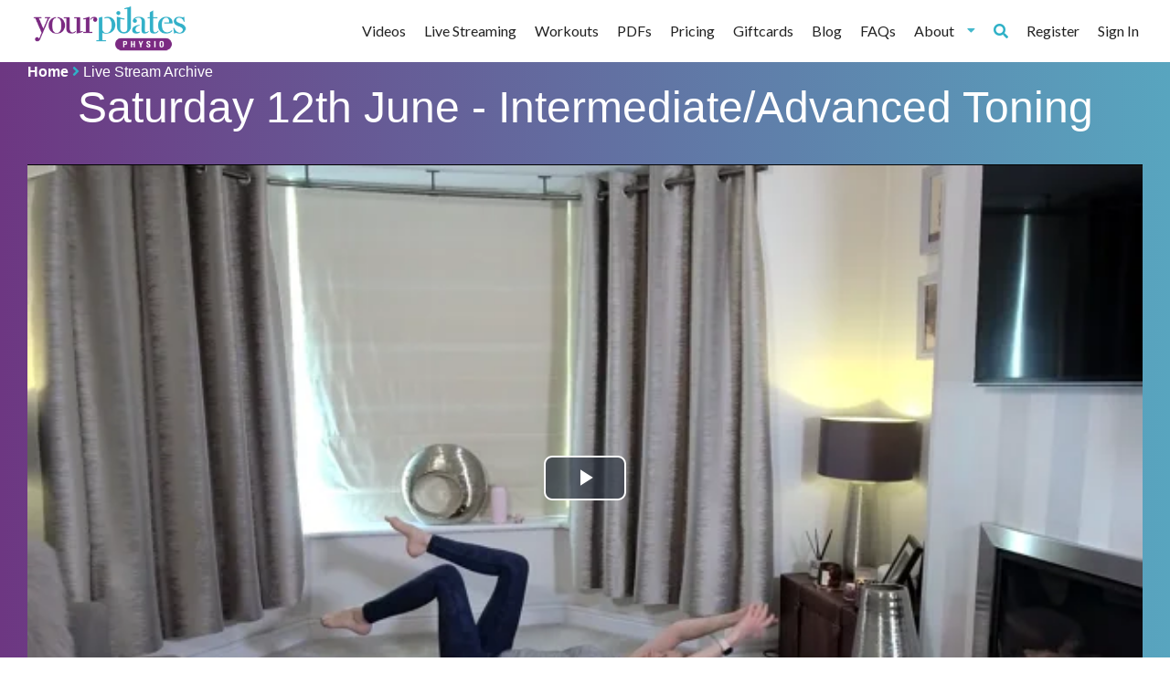

--- FILE ---
content_type: text/html; charset=utf-8
request_url: https://www.yourpilatesphysio.com/livestream-archive/5965852484567040
body_size: 3841
content:
<!DOCTYPE html>
<html lang="en">
<head>
    <meta http-equiv="X-UA-Compatible" content="IE=edge"/>
    <title>
        Saturday 12th June - Intermediate/Advanced Toning
    </title>

    <script
            src="https://browser.sentry-cdn.com/5.12.4/bundle.min.js"
            integrity="sha384-1mOjLccPe18oBECej92DbE5SVA4k96pJSrB8Apra0TXOATvFxoAUleTrTxalU46I"
            crossorigin="anonymous">
    </script>

    <script>
        Sentry.init(
            {
                dsn: 'https://d28235ea98d1431eb20cdaba453e3ef2@sentry.io/2010993',
                release: '18711'
            });
        
    </script>

    <!-- Typekit -->
    <script src="https://use.typekit.net/oof3aun.js">
        try{
            Typekit.load({ async: true });
        }
        catch(e){

        }
    </script>

    <link href="/assets/css/semantic.min.css" rel="stylesheet" type="text/css"/>
    <link href="/assets/css/fa-all.css?ver=18711" rel="stylesheet" type="text/css"/>

    
        <link href="/assets/css/app.css?ver=18711" rel="stylesheet" type="text/css"/>
    
    <link rel="preload" href="https://storage.googleapis.com/yourpilatesphysio.appspot.com/static_assets/placeholder-320.jpg" as="image"/>
    <meta charset="utf-8" />
    <link rel="preconnect" href="https://storage.googleapis.com"/>

    <meta name="google-site-verification" content="gQbc8N89jJZheOK2MHnm-6BnfqaC2AKeOKal7yJjHiA" />


    <meta property="og:locale" content="en_GB" />
    <meta property="og:type" content="website" />
    <meta property="og:title" content="Saturday 12th June Intermediate/Advanced Toning"/>
    <meta property="og:image" content="https://i.vimeocdn.com/video/1161930420-abb42010ff46321f3ac871cf704fe9f78738c6e873245f0e37d4590f1671f11d-d_640x360?r=pad"/>
    <meta property="og:site_name" content="Your Pilates Physio"/>
    <meta property="og:description" content="Saturday 12th June Intermediate/Advanced Toning Class"/>
    <meta property="og:url" content="https://www.yourpilatesphysio.com/video/sat-12-june-toning"/>


    <meta name="viewport" content="user-scalable=no, initial-scale=1, maximum-scale=1, minimum-scale=1, width=device-width, height=device-height"/>
    <meta name="description" content="Saturday 12th June Intermediate/Advanced Toning Class"/>
    <meta name="title" content="Clinical Pilates | Online Pilates | Your Pilates Physio"/>

    <link rel="apple-touch-icon" sizes="180x180" href="/assets/favicons/apple-touch-icon.png">
    <link rel="icon" type="image/png" sizes="32x32" href="/assets/favicons/favicon-32x32.png">
    <link rel="icon" type="image/png" sizes="16x16" href="/assets/favicons/favicon-16x16.png">
    <link rel="manifest" href="/assets/favicons/site.webmanifest">
    <link rel="mask-icon" href="/assets/favicons/safari-pinned-tab.svg" color="#5bbad5">
    <meta name="msapplication-TileColor" content="#da532c">
    <meta name="theme-color" content="#ffffff">
    <link rel="canonical" href="https://www.yourpilatesphysio.com/video/sat-12-june-toning" />
</head>
<body class="pushable" style="background: unset !important;" ">
<div class="ui vertical sidebar menu">
    <a class="item" href="/videos?v=18711&l=False">
        Videos
    </a>
    <a class="item" href="/live-streaming?v=18711&l=False">
        Live Streaming
    </a>
    <a class="item" href="/exercises?v=18711&l=False">
        Workouts
    </a>
    <a class="item" href="/pdf">
        PDFs
    </a>
    
        <a class="item " href="/about">About</a>
        <a class="item " href="/pricing">Pricing</a>
    
    <a class="item" href="/giftcard">Giftcards</a>
    <a class="item " href="/research">Research</a>
    <a class="item " href="/blog">Blog</a>
    <a class="item " href="/testimonials">Testimonials</a>
    <a class="item " href="/faq">FAQs</a>
    
        <a class="item" href="/register">Register</a>
    
    
        <a class="item" href="/login">Sign In</a>
    
    <a href="#" class="mobile-trigger toc item"><i class="fa fa-chevron-left"></i></a>
</div>
<div class="pusher">
    <header id="header-container" class="page-block" style="background-color: white;">
        <div class="loading" id="loader"></div>

        <input hidden id="loggedIn" value="false">
        <div id="header" class="center-content">
            <div class="inner page-block">
                <div class="left">
                    <a href="/?home=18711" rel="nofollow" style="max-width: 180px;" >
                        <img src="https://storage.googleapis.com/yourpilatesphysio.appspot.com/static_assets/logo-sm.png" alt="Your Pilates Logo" style="max-width: 180px;" >
                    </a>
                </div>

                <div class="desktop">
                    <div class="ui secondary menu">
                        <a class="item" href="/videos?v=18711&l=False">
                            Videos
                        </a>
                        <a class="item" href="/live-streaming?v=18711&l=False">
                            Live Streaming
                        </a>
                        <a class="item" href="/exercises?v=18711&l=False">
                            Workouts
                        </a>
                        <a class="item" href="/pdf">
                            PDFs
                        </a>
                        
                            <a class="item " href="/pricing">Pricing</a>
                        
                        <a class="item" href="/giftcard">Giftcards</a>
                        <a class="item " href="/blog">Blog</a>
                        <a class="item " href="/faq">FAQs</a>
                        <div class="ui dropdown item">
                            About
                            <i class="dropdown icon"></i>
                            <div class="menu">
                                <a class="item " href="/testimonials">Testimonials</a>
                                <a class="item " href="/research">Research</a>
                                <a class="item " href="/about">About</a>

                            </div>
                        </div>
                        <div class="right menu">
                            <a class="item search-trigger" href="/"><i class="fa fa-search"></i></a>
                            
                                <a class="item" href="/register">Register</a>
                            
                            
                            
                                <a class="item" href="/login">Sign In</a>
                            
                        </div>
                    </div>
                </div>
                <div class="mobile">
                    <!-- Sidebar Menu -->


                    <nav id="user-menu">
                        <ul class="mobile">
                            <li><a class="search-trigger" href="/"><i class="fa fa-search"></i></a> </li>
                            <li><a class="" href="/customer/my-account"><i class="fa fa-user"></i></a> </li>
                            <li><a href="#" class="mobile-trigger toc item"><i class="fa fa-bars"></i></a></li>
                        </ul>
                    </nav>
                </div>
    </header>

    
        <header id="mobile-quick-links" class="page-block">
            <div class="header mobile">
                <div class="nav">
                    <ul>
                        <li><a href="/videos">Videos</a></li>
                        
                            <li><a href="/login">Login</a></li>

                        

                        <li><a href="/exercises">Workouts</a></li>
                    </ul>
                </div>
            </div>
        </header>
    
<section id="search-bar-container" class="page-block">
	<div id="search-bar" class="center-content">
		<div class="inner page-block">
			<form method="GET" action="/search" accept-charset="UTF-8" class="ui form">
                <div class="ui icon input">
                    <input class="no-border" name="keyword" type="text" placeholder="Search">
                    <i class="search link icon"></i>
                </div>
			</form>
		</div>
	</div>
</section>


<div id="video-player-container" class="">
    <div id="video-player" class="center-content">
        <div class="inner">
            <div class="breadcrumbs">
                <div>
                    <a class="home" href="/dashboard">Home</a>
                    <i class="fa fa-angle-right"></i>
                    
                        <a href="/livestream-archive">Live Stream Archive</a>
                    
                </div>
                <h1 style="text-align: center">Saturday 12th June - Intermediate/Advanced Toning</h1>
            </div>

            <div class="video-container-1">
                <div class="center-content">
                
                   <video-js id='main_video' class='video-js vjs-16-9  vjs-big-play-centered' data-poster-image="https://i.vimeocdn.com/video/1161930420-abb42010ff46321f3ac871cf704fe9f78738c6e873245f0e37d4590f1671f11d-d_640x360?r=pad"
                          
                          data-video-type="single" data-e="0" data-w="5965852484567040"  data-progress="0">
                          >
                       <source src="https://player.vimeo.com/external/559339231.m3u8?s=227b617772f65eaf66db5676fcf8ca73754d508e&oauth2_token_id=955766194" type="application/x-mpegURL">
                   </video-js>
                
                </div>
            </div>

            <div class="description">
                <div class="video-header">
                    <div class="ui stackable 2 column grid" id="video-column">
                        <div class="2 column row" id="video-row">
                            <div id="length-and-conditions" class="twelve wide column">
                                <ul>
                                    <li><i class="fa">&#xf017;</i>44 Mins</li>
                                    
                                        <li class="fa video-warning popup" data-position="top center" data-html="<span>This video may not be suitible for the following conditions:</span>&lt;ul&gt;&lt;li&gt;Spondylolythesis&lt;/li&gt;&lt;li&gt;Spinal stenosis (no surgery)&lt;/li&gt;&lt;li&gt;Total Hip Replacement&lt;/li&gt;&lt;li&gt;Spinal Fixation&lt;/li&gt;&lt;li&gt;Osteoporosis&lt;/li&gt;&lt;/ul&gt;">
                                            <i class="fa">&#xf071;</i>
                                            Warning: <span>Not suitable for everybody</span>
                                        </li>
                                    

                            </div>
                            <div id="favourite-and-difficulty" class="four wide column">
                                 <ul class="video-description-list">
                                    
                                 
                                     <li><span><i class="fas fa-circle"></i></span>Advanced</li>


                                 </ul>
                            </div>
                        </div>
                        <div class="2 column row">
                            <div class="ten wide column">
                                This workout was originally streamed live on Saturday 12th June. It is a toning class
                            </div>
                        </div>
                    </div>
                </div>
            </div>
        </div>
    </div>

</div>




    

<div class="ui modal login-modal">
    <div class="ui icon header">
        <h3>Please Sign In</h3>
    </div>
    <div class="content">
        <p>You must sign in to view this content, if you do not have an account you can try our 14 day free trial.</p>
      </div>
      <div class="actions">
        <div class="video-page-login">
            <a class="btn-secondary" href="/login?redirect=/livestream-archive/sat-12-june-toning">Sign In</a>
        <a class="btn-secondary" href="/register">Start Free Trial</a>
        <a class="btn-secondary" href="#" onclick="window.history.go(-1);  return false;">Back</a>
        </div>
      </div>
</div>




<div class="ui basic modal preview-modal">
    <div class="ui icon header">
        <h3>Please Sign In</h3>
    </div>
    <div class="content">
        <p>Thank you for watching this preview. To watch the whole video sign up to our 14 day free trial or log in if you already have an account</p>
      </div>
      <div class="actions">
        <div class="video-page-login">
            <a class="btn-secondary" href="/login?redirect=/livestream-archive/sat-12-june-toning">Sign In</a>
            <a class="btn-secondary" href="/register">Start Free Trial</a>
            <a class="btn-secondary" href="#" onclick="window.history.go(-1);  return false;">Back</a>
        </div>
      </div>
</div>



<div id="get-in-touch-container" class="page-block">
	<div id="get-in-touch" class="center-content">
		<div class="inner page-block">

			<div class="left">
				<div class="inner">
					<h3>Get in touch</h3>
				</div>
			</div>
			<div class="right">
				<div class="inner">
					<ul class="social-block">
                        <li><a target="_blank" href="https://www.facebook.com/yourpilatesphysio/"><i class="fab fa-facebook-f"></i></a></li>
                        <li><a target="_blank" href="https://twitter.com/yourpilatesphys"><i class="fab fa-twitter"></i></a></li>
                        <li><a href="mailto:lyndsay@yourpilatesphysio.com"><i class="fas fa-envelope"></i></a></li>
                    </ul>
				</div>
			</div>
		</div>
	</div>
</div>
<footer id="main-footer-container" class="page-block lazy-bg" data-background-image="'https://storage.googleapis.com/yourpilatesphysio.appspot.com/static_assets/footer%5B3%5D.jpg'">
        <div id="main-footer" class="center-content">
            <div class="inner page-block">
                <div class="menu">
                    <h3>Company</h3>
                    <div class="vertical menu">
                        <a class="item " href="/about">About Us</a>
                        <a class="item " href="/research">Research</a>
                        <a class="item " href="/testimonials">Testimonials</a>
                        <a class="item " href="/blog">Blog</a>
                        <a class="item " href="/faq">FAQs</a>
                        <a class="item " href="/contact-us">Contact</a>
                    </div>
                </div>
                <div class="menu">
                    <h3>Service</h3>
                    <div class="vertical menu">
                        <a class="item " href="/register">Free Trial</a>
                        <a class="item " href="/exercises">Workouts</a>
                        <a class="item " href="/videos">Videos</a>
                        <a class="item " href="/terms-conditions">Terms & Conditions</a>
                        <a class="item " href="/privacy-policy">Privacy Policy</a>
                    </div>
                </div>
            </div>
        </div>
        <div id="copyright" class="center-content">
            <div class="inner page-block" style="text-align:center;">
                2021 &copy; Your Pilates Physio. All rights reserved.<br>
                Created by <a href="https://morethanmonkeys.co.uk" title="Discover a better way to develop software">More Than Monkeys</a>
            </div>
        </div>
    </footer>

        <script src="/assets/js/jquery.min.js"></script>
        <script src="/assets/js/semantic.min.js"></script>
        <script src="/assets/js/semantic_enablers.js?ver=18711"></script>

        
        <script src='/assets/js/all.min.js?ver=18711'></script>
        

        
            
                

                <script src="/assets/js/video_play.js?ver=18711" onload="setup_video();"></script>

                <script src="https://www.gstatic.com/cv/js/sender/v1/cast_sender.js?loadCastFramework=1"></script>
            
        

        <script src="https://polyfill.io/v2/polyfill.min.js?features=IntersectionObserver"></script>
        <script>
            document.addEventListener("DOMContentLoaded", function() {
                yall({
                    threshold: 400
                });
            });
        </script>


    

    

    

    

    

    






</div> <!-- end pusher div -->
    </body>
</html>

--- FILE ---
content_type: text/json
request_url: https://cdn.subscribers.com/config/7ccd949f-67cf-42fa-bd72-9133cfe6852c.json
body_size: 526
content:
{"prompt":{"prompt_type":"native","accent":null,"icon":"https://cdn.subscribers.com/uploads/setting/notification_fallback_image/38164/square_icon_Lyndsay-39-Edit.png","headline":null,"subheadline":null,"ctaButton":null,"noButton":null,"includeBranding":true,"customCSS":null,"subscriptionCategories":[],"position":null,"inset":null,"overlay":null,"showModalAgainAfter":null,"showSubscribersCount":false},"site":{"name":"https://yourpilatesphysio.com","appleWebsitePushId":null,"enabled":true,"subdomain":"yourpilatesphysio","public_vapid_key":null,"triggerConditions":"{\"pageViews\":1,\"pageDelay\":0,\"scrollPercentage\":0,\"pageRule\":{\"include\":\"ALL\",\"operator\":\"\",\"value\":\"\"},\"device\":\"ALL\"}","installed":true,"https":true}}